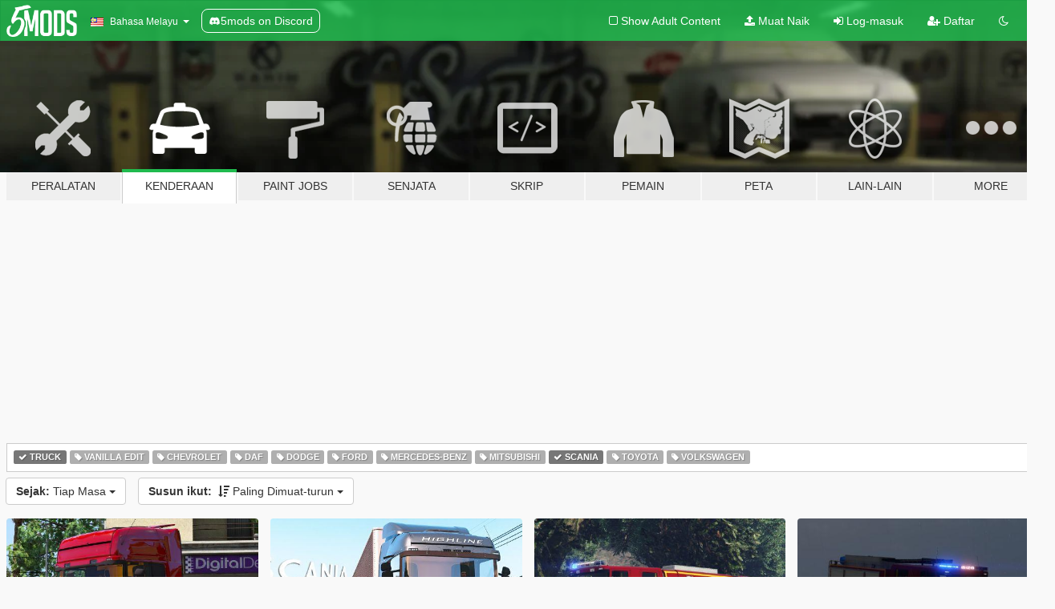

--- FILE ---
content_type: text/html; charset=utf-8
request_url: https://ms.gta5-mods.com/vehicles/tags/truck+scania/most-downloaded
body_size: 7420
content:

<!DOCTYPE html>
<html lang="ms" dir="ltr">
<head>
	<title>
		Mod Kenderaan GTA 5 - Truck - Scania - GTA5-Mods.com
	</title>

		<script
		  async
		  src="https://hb.vntsm.com/v4/live/vms/sites/gta5-mods.com/index.js"
        ></script>

        <script>
          self.__VM = self.__VM || [];
          self.__VM.push(function (admanager, scope) {
            scope.Config.buildPlacement((configBuilder) => {
              configBuilder.add("billboard");
              configBuilder.addDefaultOrUnique("mobile_mpu").setBreakPoint("mobile")
            }).display("top-ad");

            scope.Config.buildPlacement((configBuilder) => {
              configBuilder.add("leaderboard");
              configBuilder.addDefaultOrUnique("mobile_mpu").setBreakPoint("mobile")
            }).display("central-ad");

            scope.Config.buildPlacement((configBuilder) => {
              configBuilder.add("mpu");
              configBuilder.addDefaultOrUnique("mobile_mpu").setBreakPoint("mobile")
            }).display("side-ad");

            scope.Config.buildPlacement((configBuilder) => {
              configBuilder.add("leaderboard");
              configBuilder.addDefaultOrUnique("mpu").setBreakPoint({ mediaQuery: "max-width:1200px" })
            }).display("central-ad-2");

            scope.Config.buildPlacement((configBuilder) => {
              configBuilder.add("leaderboard");
              configBuilder.addDefaultOrUnique("mobile_mpu").setBreakPoint("mobile")
            }).display("bottom-ad");

            scope.Config.buildPlacement((configBuilder) => {
              configBuilder.add("desktop_takeover");
              configBuilder.addDefaultOrUnique("mobile_takeover").setBreakPoint("mobile")
            }).display("takeover-ad");

            scope.Config.get('mpu').display('download-ad-1');
          });
        </script>

	<meta charset="utf-8">
	<meta name="viewport" content="width=320, initial-scale=1.0, maximum-scale=1.0">
	<meta http-equiv="X-UA-Compatible" content="IE=edge">
	<meta name="msapplication-config" content="none">
	<meta name="theme-color" content="#20ba4e">
	<meta name="msapplication-navbutton-color" content="#20ba4e">
	<meta name="apple-mobile-web-app-capable" content="yes">
	<meta name="apple-mobile-web-app-status-bar-style" content="#20ba4e">
	<meta name="csrf-param" content="authenticity_token" />
<meta name="csrf-token" content="dcnYzancnF4mrZXRALw8t6IV03LIm/yoLNqJUvUsBuCXijy9fA3jCdSDsxSLu4N1RvL5wbwj8JeNtBwlAngqlQ==" />
	

	<link rel="shortcut icon" type="image/x-icon" href="https://images.gta5-mods.com/icons/favicon.png">
	<link rel="stylesheet" media="screen" href="/assets/application-7e510725ebc5c55e88a9fd87c027a2aa9e20126744fbac89762e0fd54819c399.css" />
	    <link rel="alternate" hreflang="id" href="https://id.gta5-mods.com/vehicles/tags/truck+scania/most-downloaded">
    <link rel="alternate" hreflang="ms" href="https://ms.gta5-mods.com/vehicles/tags/truck+scania/most-downloaded">
    <link rel="alternate" hreflang="bg" href="https://bg.gta5-mods.com/vehicles/tags/truck+scania/most-downloaded">
    <link rel="alternate" hreflang="ca" href="https://ca.gta5-mods.com/vehicles/tags/truck+scania/most-downloaded">
    <link rel="alternate" hreflang="cs" href="https://cs.gta5-mods.com/vehicles/tags/truck+scania/most-downloaded">
    <link rel="alternate" hreflang="da" href="https://da.gta5-mods.com/vehicles/tags/truck+scania/most-downloaded">
    <link rel="alternate" hreflang="de" href="https://de.gta5-mods.com/vehicles/tags/truck+scania/most-downloaded">
    <link rel="alternate" hreflang="el" href="https://el.gta5-mods.com/vehicles/tags/truck+scania/most-downloaded">
    <link rel="alternate" hreflang="en" href="https://www.gta5-mods.com/vehicles/tags/truck+scania/most-downloaded">
    <link rel="alternate" hreflang="es" href="https://es.gta5-mods.com/vehicles/tags/truck+scania/most-downloaded">
    <link rel="alternate" hreflang="fr" href="https://fr.gta5-mods.com/vehicles/tags/truck+scania/most-downloaded">
    <link rel="alternate" hreflang="gl" href="https://gl.gta5-mods.com/vehicles/tags/truck+scania/most-downloaded">
    <link rel="alternate" hreflang="ko" href="https://ko.gta5-mods.com/vehicles/tags/truck+scania/most-downloaded">
    <link rel="alternate" hreflang="hi" href="https://hi.gta5-mods.com/vehicles/tags/truck+scania/most-downloaded">
    <link rel="alternate" hreflang="it" href="https://it.gta5-mods.com/vehicles/tags/truck+scania/most-downloaded">
    <link rel="alternate" hreflang="hu" href="https://hu.gta5-mods.com/vehicles/tags/truck+scania/most-downloaded">
    <link rel="alternate" hreflang="mk" href="https://mk.gta5-mods.com/vehicles/tags/truck+scania/most-downloaded">
    <link rel="alternate" hreflang="nl" href="https://nl.gta5-mods.com/vehicles/tags/truck+scania/most-downloaded">
    <link rel="alternate" hreflang="nb" href="https://no.gta5-mods.com/vehicles/tags/truck+scania/most-downloaded">
    <link rel="alternate" hreflang="pl" href="https://pl.gta5-mods.com/vehicles/tags/truck+scania/most-downloaded">
    <link rel="alternate" hreflang="pt-BR" href="https://pt.gta5-mods.com/vehicles/tags/truck+scania/most-downloaded">
    <link rel="alternate" hreflang="ro" href="https://ro.gta5-mods.com/vehicles/tags/truck+scania/most-downloaded">
    <link rel="alternate" hreflang="ru" href="https://ru.gta5-mods.com/vehicles/tags/truck+scania/most-downloaded">
    <link rel="alternate" hreflang="sl" href="https://sl.gta5-mods.com/vehicles/tags/truck+scania/most-downloaded">
    <link rel="alternate" hreflang="fi" href="https://fi.gta5-mods.com/vehicles/tags/truck+scania/most-downloaded">
    <link rel="alternate" hreflang="sv" href="https://sv.gta5-mods.com/vehicles/tags/truck+scania/most-downloaded">
    <link rel="alternate" hreflang="vi" href="https://vi.gta5-mods.com/vehicles/tags/truck+scania/most-downloaded">
    <link rel="alternate" hreflang="tr" href="https://tr.gta5-mods.com/vehicles/tags/truck+scania/most-downloaded">
    <link rel="alternate" hreflang="uk" href="https://uk.gta5-mods.com/vehicles/tags/truck+scania/most-downloaded">
    <link rel="alternate" hreflang="zh-CN" href="https://zh.gta5-mods.com/vehicles/tags/truck+scania/most-downloaded">

  <script src="/javascripts/ads.js"></script>

		<!-- Nexus Google Tag Manager -->
		<script nonce="true">
//<![CDATA[
				window.dataLayer = window.dataLayer || [];

						window.dataLayer.push({
								login_status: 'Guest',
								user_id: undefined,
								gta5mods_id: undefined,
						});

//]]>
</script>
		<script nonce="true">
//<![CDATA[
				(function(w,d,s,l,i){w[l]=w[l]||[];w[l].push({'gtm.start':
				new Date().getTime(),event:'gtm.js'});var f=d.getElementsByTagName(s)[0],
				j=d.createElement(s),dl=l!='dataLayer'?'&l='+l:'';j.async=true;j.src=
				'https://www.googletagmanager.com/gtm.js?id='+i+dl;f.parentNode.insertBefore(j,f);
				})(window,document,'script','dataLayer','GTM-KCVF2WQ');

//]]>
</script>		<!-- End Nexus Google Tag Manager -->
</head>
<body class="category category-vehicles ms">
	<!-- Google Tag Manager (noscript) -->
	<noscript><iframe src="https://www.googletagmanager.com/ns.html?id=GTM-KCVF2WQ"
										height="0" width="0" style="display:none;visibility:hidden"></iframe></noscript>
	<!-- End Google Tag Manager (noscript) -->

<div id="page-cover"></div>
<div id="page-loading">
	<span class="graphic"></span>
	<span class="message">Menunggu...</span>
</div>

<div id="page-cover"></div>

<nav id="main-nav" class="navbar navbar-default">
  <div class="container">
    <div class="navbar-header">
      <a class="navbar-brand" href="/"></a>

      <ul class="nav navbar-nav">
        <li id="language-dropdown" class="dropdown">
          <a href="#language" class="dropdown-toggle" data-toggle="dropdown">
            <span class="famfamfam-flag-my icon"></span>&nbsp;
            <span class="language-name">Bahasa Melayu</span>
            <span class="caret"></span>
          </a>

          <ul class="dropdown-menu dropdown-menu-with-footer">
                <li>
                  <a href="https://id.gta5-mods.com/vehicles/tags/truck+scania/most-downloaded">
                    <span class="famfamfam-flag-id"></span>
                    <span class="language-name">Bahasa Indonesia</span>
                  </a>
                </li>
                <li>
                  <a href="https://ms.gta5-mods.com/vehicles/tags/truck+scania/most-downloaded">
                    <span class="famfamfam-flag-my"></span>
                    <span class="language-name">Bahasa Melayu</span>
                  </a>
                </li>
                <li>
                  <a href="https://bg.gta5-mods.com/vehicles/tags/truck+scania/most-downloaded">
                    <span class="famfamfam-flag-bg"></span>
                    <span class="language-name">Български</span>
                  </a>
                </li>
                <li>
                  <a href="https://ca.gta5-mods.com/vehicles/tags/truck+scania/most-downloaded">
                    <span class="famfamfam-flag-catalonia"></span>
                    <span class="language-name">Català</span>
                  </a>
                </li>
                <li>
                  <a href="https://cs.gta5-mods.com/vehicles/tags/truck+scania/most-downloaded">
                    <span class="famfamfam-flag-cz"></span>
                    <span class="language-name">Čeština</span>
                  </a>
                </li>
                <li>
                  <a href="https://da.gta5-mods.com/vehicles/tags/truck+scania/most-downloaded">
                    <span class="famfamfam-flag-dk"></span>
                    <span class="language-name">Dansk</span>
                  </a>
                </li>
                <li>
                  <a href="https://de.gta5-mods.com/vehicles/tags/truck+scania/most-downloaded">
                    <span class="famfamfam-flag-de"></span>
                    <span class="language-name">Deutsch</span>
                  </a>
                </li>
                <li>
                  <a href="https://el.gta5-mods.com/vehicles/tags/truck+scania/most-downloaded">
                    <span class="famfamfam-flag-gr"></span>
                    <span class="language-name">Ελληνικά</span>
                  </a>
                </li>
                <li>
                  <a href="https://www.gta5-mods.com/vehicles/tags/truck+scania/most-downloaded">
                    <span class="famfamfam-flag-gb"></span>
                    <span class="language-name">English</span>
                  </a>
                </li>
                <li>
                  <a href="https://es.gta5-mods.com/vehicles/tags/truck+scania/most-downloaded">
                    <span class="famfamfam-flag-es"></span>
                    <span class="language-name">Español</span>
                  </a>
                </li>
                <li>
                  <a href="https://fr.gta5-mods.com/vehicles/tags/truck+scania/most-downloaded">
                    <span class="famfamfam-flag-fr"></span>
                    <span class="language-name">Français</span>
                  </a>
                </li>
                <li>
                  <a href="https://gl.gta5-mods.com/vehicles/tags/truck+scania/most-downloaded">
                    <span class="famfamfam-flag-es-gl"></span>
                    <span class="language-name">Galego</span>
                  </a>
                </li>
                <li>
                  <a href="https://ko.gta5-mods.com/vehicles/tags/truck+scania/most-downloaded">
                    <span class="famfamfam-flag-kr"></span>
                    <span class="language-name">한국어</span>
                  </a>
                </li>
                <li>
                  <a href="https://hi.gta5-mods.com/vehicles/tags/truck+scania/most-downloaded">
                    <span class="famfamfam-flag-in"></span>
                    <span class="language-name">हिन्दी</span>
                  </a>
                </li>
                <li>
                  <a href="https://it.gta5-mods.com/vehicles/tags/truck+scania/most-downloaded">
                    <span class="famfamfam-flag-it"></span>
                    <span class="language-name">Italiano</span>
                  </a>
                </li>
                <li>
                  <a href="https://hu.gta5-mods.com/vehicles/tags/truck+scania/most-downloaded">
                    <span class="famfamfam-flag-hu"></span>
                    <span class="language-name">Magyar</span>
                  </a>
                </li>
                <li>
                  <a href="https://mk.gta5-mods.com/vehicles/tags/truck+scania/most-downloaded">
                    <span class="famfamfam-flag-mk"></span>
                    <span class="language-name">Македонски</span>
                  </a>
                </li>
                <li>
                  <a href="https://nl.gta5-mods.com/vehicles/tags/truck+scania/most-downloaded">
                    <span class="famfamfam-flag-nl"></span>
                    <span class="language-name">Nederlands</span>
                  </a>
                </li>
                <li>
                  <a href="https://no.gta5-mods.com/vehicles/tags/truck+scania/most-downloaded">
                    <span class="famfamfam-flag-no"></span>
                    <span class="language-name">Norsk</span>
                  </a>
                </li>
                <li>
                  <a href="https://pl.gta5-mods.com/vehicles/tags/truck+scania/most-downloaded">
                    <span class="famfamfam-flag-pl"></span>
                    <span class="language-name">Polski</span>
                  </a>
                </li>
                <li>
                  <a href="https://pt.gta5-mods.com/vehicles/tags/truck+scania/most-downloaded">
                    <span class="famfamfam-flag-br"></span>
                    <span class="language-name">Português do Brasil</span>
                  </a>
                </li>
                <li>
                  <a href="https://ro.gta5-mods.com/vehicles/tags/truck+scania/most-downloaded">
                    <span class="famfamfam-flag-ro"></span>
                    <span class="language-name">Română</span>
                  </a>
                </li>
                <li>
                  <a href="https://ru.gta5-mods.com/vehicles/tags/truck+scania/most-downloaded">
                    <span class="famfamfam-flag-ru"></span>
                    <span class="language-name">Русский</span>
                  </a>
                </li>
                <li>
                  <a href="https://sl.gta5-mods.com/vehicles/tags/truck+scania/most-downloaded">
                    <span class="famfamfam-flag-si"></span>
                    <span class="language-name">Slovenščina</span>
                  </a>
                </li>
                <li>
                  <a href="https://fi.gta5-mods.com/vehicles/tags/truck+scania/most-downloaded">
                    <span class="famfamfam-flag-fi"></span>
                    <span class="language-name">Suomi</span>
                  </a>
                </li>
                <li>
                  <a href="https://sv.gta5-mods.com/vehicles/tags/truck+scania/most-downloaded">
                    <span class="famfamfam-flag-se"></span>
                    <span class="language-name">Svenska</span>
                  </a>
                </li>
                <li>
                  <a href="https://vi.gta5-mods.com/vehicles/tags/truck+scania/most-downloaded">
                    <span class="famfamfam-flag-vn"></span>
                    <span class="language-name">Tiếng Việt</span>
                  </a>
                </li>
                <li>
                  <a href="https://tr.gta5-mods.com/vehicles/tags/truck+scania/most-downloaded">
                    <span class="famfamfam-flag-tr"></span>
                    <span class="language-name">Türkçe</span>
                  </a>
                </li>
                <li>
                  <a href="https://uk.gta5-mods.com/vehicles/tags/truck+scania/most-downloaded">
                    <span class="famfamfam-flag-ua"></span>
                    <span class="language-name">Українська</span>
                  </a>
                </li>
                <li>
                  <a href="https://zh.gta5-mods.com/vehicles/tags/truck+scania/most-downloaded">
                    <span class="famfamfam-flag-cn"></span>
                    <span class="language-name">中文</span>
                  </a>
                </li>
          </ul>
        </li>
        <li class="discord-link">
          <a href="https://discord.gg/2PR7aMzD4U" target="_blank" rel="noreferrer">
            <img src="https://images.gta5-mods.com/site/discord-header.svg" height="15px" alt="">
            <span>5mods on Discord</span>
          </a>
        </li>
      </ul>
    </div>

    <ul class="nav navbar-nav navbar-right">
        <li>
          <a href="/adult_filter" title="Light mode">
              <span class="fa fa-square-o"></span>
            <span>Show Adult <span class="adult-filter__content-text">Content</span></span>
          </a>
        </li>
      <li class="hidden-xs">
        <a href="/upload">
          <span class="icon fa fa-upload"></span>
          Muat Naik
        </a>
      </li>

        <li>
          <a href="/login?r=/vehicles/tags/truck+scania/most-downloaded">
            <span class="icon fa fa-sign-in"></span>
            <span class="login-text">Log-masuk</span>
          </a>
        </li>

        <li class="hidden-xs">
          <a href="/register?r=/vehicles/tags/truck+scania/most-downloaded">
            <span class="icon fa fa-user-plus"></span>
            Daftar
          </a>
        </li>

        <li>
            <a href="/dark_mode" title="Dark mode">
              <span class="fa fa-moon-o"></span>
            </a>
        </li>

      <li id="search-dropdown">
        <a href="#search" class="dropdown-toggle" data-toggle="dropdown">
          <span class="fa fa-search"></span>
        </a>

        <div class="dropdown-menu">
          <div class="form-inline">
            <div class="form-group">
              <div class="input-group">
                <div class="input-group-addon"><span  class="fa fa-search"></span></div>
                <input type="text" class="form-control" placeholder="Carian di GTA 5 mods...">
              </div>
            </div>
            <button type="submit" class="btn btn-primary">
              Carian
            </button>
          </div>
        </div>
      </li>
    </ul>
  </div>
</nav>

<div id="banner" class="vehicles">
  <div class="container hidden-xs">
    <div id="intro">
      <h1 class="styled">Selamat datang ke GTA5-Mods.com</h1>
      <p>Select one of the following categories to start browsing the latest GTA 5 PC mods:</p>
    </div>
  </div>

  <div class="container">
    <ul id="navigation" class="clearfix ms">
        <li class="tools ">
          <a href="/tools">
            <span class="icon-category"></span>
            <span class="label-border"></span>
            <span class="label-category ">
              <span>Peralatan</span>
            </span>
          </a>
        </li>
        <li class="vehicles active">
          <a href="/vehicles">
            <span class="icon-category"></span>
            <span class="label-border"></span>
            <span class="label-category ">
              <span>Kenderaan</span>
            </span>
          </a>
        </li>
        <li class="paintjobs ">
          <a href="/paintjobs">
            <span class="icon-category"></span>
            <span class="label-border"></span>
            <span class="label-category ">
              <span>Paint Jobs</span>
            </span>
          </a>
        </li>
        <li class="weapons ">
          <a href="/weapons">
            <span class="icon-category"></span>
            <span class="label-border"></span>
            <span class="label-category ">
              <span>Senjata</span>
            </span>
          </a>
        </li>
        <li class="scripts ">
          <a href="/scripts">
            <span class="icon-category"></span>
            <span class="label-border"></span>
            <span class="label-category ">
              <span>Skrip</span>
            </span>
          </a>
        </li>
        <li class="player ">
          <a href="/player">
            <span class="icon-category"></span>
            <span class="label-border"></span>
            <span class="label-category ">
              <span>Pemain</span>
            </span>
          </a>
        </li>
        <li class="maps ">
          <a href="/maps">
            <span class="icon-category"></span>
            <span class="label-border"></span>
            <span class="label-category ">
              <span>Peta</span>
            </span>
          </a>
        </li>
        <li class="misc ">
          <a href="/misc">
            <span class="icon-category"></span>
            <span class="label-border"></span>
            <span class="label-category ">
              <span>Lain-Lain</span>
            </span>
          </a>
        </li>
      <li id="more-dropdown" class="more dropdown">
        <a href="#more" class="dropdown-toggle" data-toggle="dropdown">
          <span class="icon-category"></span>
          <span class="label-border"></span>
          <span class="label-category ">
            <span>More</span>
          </span>
        </a>

        <ul class="dropdown-menu pull-right">
          <li>
            <a href="http://www.gta5cheats.com" target="_blank">
              <span class="fa fa-external-link"></span>
              GTA 5 Cheats
            </a>
          </li>
        </ul>
      </li>
    </ul>
  </div>
</div>

<div id="content">
  
<div id="category" data-category-id="2" class="container">
    <div id="top-ad" class="ad-container"></div>

    <div id="tag-list">
          <div>
            <a href="/vehicles/most-downloaded" class="active">
              <span class="label label-default">
                  <span class="fa fa-check"></span>
                Truck
              </span>
            </a>
          </div>
          <div>
            <a href="/vehicles/tags/truck+vanilla-edit/most-downloaded" class="">
              <span class="label label-default">
                  <span class="fa fa-tag"></span>
                Vanilla Edit
              </span>
            </a>
          </div>
          <div>
            <a href="/vehicles/tags/truck+chevrolet/most-downloaded" class="">
              <span class="label label-default">
                  <span class="fa fa-tag"></span>
                Chevrolet
              </span>
            </a>
          </div>
          <div>
            <a href="/vehicles/tags/truck+daf/most-downloaded" class="">
              <span class="label label-default">
                  <span class="fa fa-tag"></span>
                Daf
              </span>
            </a>
          </div>
          <div>
            <a href="/vehicles/tags/truck+dodge/most-downloaded" class="">
              <span class="label label-default">
                  <span class="fa fa-tag"></span>
                Dodge
              </span>
            </a>
          </div>
          <div>
            <a href="/vehicles/tags/truck+ford/most-downloaded" class="">
              <span class="label label-default">
                  <span class="fa fa-tag"></span>
                Ford
              </span>
            </a>
          </div>
          <div>
            <a href="/vehicles/tags/truck+mercedes-benz/most-downloaded" class="">
              <span class="label label-default">
                  <span class="fa fa-tag"></span>
                Mercedes-Benz
              </span>
            </a>
          </div>
          <div>
            <a href="/vehicles/tags/truck+mitsubishi/most-downloaded" class="">
              <span class="label label-default">
                  <span class="fa fa-tag"></span>
                Mitsubishi
              </span>
            </a>
          </div>
          <div>
            <a href="/vehicles/tags/truck/most-downloaded" class="active">
              <span class="label label-default">
                  <span class="fa fa-check"></span>
                Scania
              </span>
            </a>
          </div>
          <div>
            <a href="/vehicles/tags/truck+toyota/most-downloaded" class="">
              <span class="label label-default">
                  <span class="fa fa-tag"></span>
                Toyota
              </span>
            </a>
          </div>
          <div>
            <a href="/vehicles/tags/truck+volkswagen/most-downloaded" class="">
              <span class="label label-default">
                  <span class="fa fa-tag"></span>
                Volkswagen
              </span>
            </a>
          </div>
    </div>

  <div class="category-sort clearfix">

    <div class="dropdown">
      <button class="btn btn-default" data-toggle="dropdown">
        <strong>Sejak:</strong>
        Tiap Masa
        <span class="caret"></span>
      </button>
      <ul class="dropdown-menu">
            <li>
              <a href="/vehicles/tags/truck+scania/most-downloaded/day">
                Kelmarin
              </a>
            </li>
            <li>
              <a href="/vehicles/tags/truck+scania/most-downloaded/week">
                Minggu Lepas
              </a>
            </li>
            <li>
              <a href="/vehicles/tags/truck+scania/most-downloaded/month">
                Bulan Lepas
              </a>
            </li>
            <li>
              <a href="/vehicles/tags/truck+scania/most-downloaded">
                Tiap Masa
              </a>
            </li>
      </ul>
    </div>

    <div class="dropdown">
      <button class="btn btn-default" data-toggle="dropdown">
        <strong>Susun ikut:</strong>&nbsp;

            <span class="fa fa-sort-amount-desc"></span>
            Paling Dimuat-turun

        <span class="caret"></span>
      </button>
      <ul class="dropdown-menu">
        <li>
          <a href="/vehicles/tags/truck+scania">
            <span class="fa fa-clock-o"></span>&nbsp;
            Versi Terbaru
          </a>
        </li>
        <li>
          <a href="/vehicles/tags/truck+scania/latest-uploads">
            <span class="fa fa-upload"></span>&nbsp;
            Muatnaik Terbaru
          </a>
        </li>
        <li>
          <a href="/vehicles/tags/truck+scania/most-liked">
            <span class="fa fa-thumbs-o-up"></span>&nbsp;
            Paling Disukai
          </a>
        </li>
        <li>
          <a href="/vehicles/tags/truck+scania/most-downloaded">
            <span class="fa fa-sort-amount-desc"></span>&nbsp;
            Paling Dimuat-turun
          </a>
        </li>
          <li>
            <a href="/vehicles/tags/truck+scania/highest-rated">
              <span class="fa fa-star-o"></span>&nbsp;
              Nalai Undian Tertinggi
            </a>
          </li>
      </ul>
    </div>
  </div>

  <div class="file-list">
        
    <div class="row">

      <div class="col-xs-12 col-sm-6 col-lg-3">
        
<div class="file-list-obj">
  <a href="/vehicles/scania-r730-streamline-4x2" title="Scania R730 Streamline 4x2" class="preview empty">

    <img title="Scania R730 Streamline 4x2" class="img-responsive" alt="Scania R730 Streamline 4x2" src="https://img.gta5-mods.com/q75-w500-h333-cfill/images/scania-r730-streamline-4x2/476a73-22528347234_f13be7cbdc_o.jpg" />

      <ul class="categories">
            <li>Truck</li>
            <li>Scania</li>
      </ul>

      <div class="stats">
        <div>
            <span title="4.9 star rating">
              <span class="fa fa-star"></span> 4.9
            </span>
        </div>
        <div>
          <span title="96,002 Muat Turun">
            <span class="fa fa-download"></span> 96,002
          </span>
          <span class="stats-likes" title="610 Suka">
            <span class="fa fa-thumbs-up"></span> 610
          </span>
        </div>
      </div>

  </a>
  <div class="details">
    <div class="top">
      <div class="name">
        <a href="/vehicles/scania-r730-streamline-4x2" title="Scania R730 Streamline 4x2">
          <span dir="ltr">Scania R730 Streamline 4x2</span>
        </a>
      </div>
    </div>
    <div class="bottom">
      <span class="bottom-by">By</span> <a href="/users/zQrba" title="zQrba">zQrba</a>
    </div>
  </div>
</div>
      </div>



      <div class="col-xs-12 col-sm-6 col-lg-3">
        
<div class="file-list-obj">
  <a href="/vehicles/scania-r440" title="Scania R440" class="preview empty">

    <img title="Scania R440" class="img-responsive" alt="Scania R440" src="https://img.gta5-mods.com/q75-w500-h333-cfill/images/scania-r440/d1d42a-12.jpg" />

      <ul class="categories">
            <li>Truck</li>
            <li>Scania</li>
            <li>Featured</li>
      </ul>

      <div class="stats">
        <div>
            <span title="4.78 star rating">
              <span class="fa fa-star"></span> 4.78
            </span>
        </div>
        <div>
          <span title="70,015 Muat Turun">
            <span class="fa fa-download"></span> 70,015
          </span>
          <span class="stats-likes" title="385 Suka">
            <span class="fa fa-thumbs-up"></span> 385
          </span>
        </div>
      </div>

  </a>
  <div class="details">
    <div class="top">
      <div class="name">
        <a href="/vehicles/scania-r440" title="Scania R440">
          <span dir="ltr">Scania R440</span>
        </a>
      </div>
    </div>
    <div class="bottom">
      <span class="bottom-by">By</span> <a href="/users/Motors%20Garage" title="Motors Garage">Motors Garage</a>
    </div>
  </div>
</div>
      </div>



      <div class="col-xs-12 col-sm-6 col-lg-3">
        
<div class="file-list-obj">
  <a href="/vehicles/scania-p450-firetruck" title="Scania P450 Firetruck" class="preview empty">

    <img title="Scania P450 Firetruck" class="img-responsive" alt="Scania P450 Firetruck" src="https://img.gta5-mods.com/q75-w500-h333-cfill/images/scania-p450-firetruck/3aba60-GTA5 2016-08-25 19-37-39-52.jpg" />

      <ul class="categories">
            <li>Truck</li>
            <li>Firetruck</li>
            <li>Scania</li>
            <li>Emergency</li>
      </ul>

      <div class="stats">
        <div>
            <span title="4.0 star rating">
              <span class="fa fa-star"></span> 4.0
            </span>
        </div>
        <div>
          <span title="24,022 Muat Turun">
            <span class="fa fa-download"></span> 24,022
          </span>
          <span class="stats-likes" title="117 Suka">
            <span class="fa fa-thumbs-up"></span> 117
          </span>
        </div>
      </div>

  </a>
  <div class="details">
    <div class="top">
      <div class="name">
        <a href="/vehicles/scania-p450-firetruck" title="Scania P450 Firetruck">
          <span dir="ltr">Scania P450 Firetruck</span>
        </a>
      </div>
    </div>
    <div class="bottom">
      <span class="bottom-by">By</span> <a href="/users/Ungreez" title="Ungreez">Ungreez</a>
    </div>
  </div>
</div>
      </div>



      <div class="col-xs-12 col-sm-6 col-lg-3">
        
<div class="file-list-obj">
  <a href="/vehicles/scania-p360-firetruck" title="Scania P360 Firetruck" class="preview empty">

    <img title="Scania P360 Firetruck" class="img-responsive" alt="Scania P360 Firetruck" src="https://img.gta5-mods.com/q75-w500-h333-cfill/images/scania-p360-firetruck/18d48b-14.jpg" />

      <ul class="categories">
            <li>Truck</li>
            <li>Firetruck</li>
            <li>Scania</li>
            <li>Emergency</li>
      </ul>

      <div class="stats">
        <div>
            <span title="4.89 star rating">
              <span class="fa fa-star"></span> 4.89
            </span>
        </div>
        <div>
          <span title="21,996 Muat Turun">
            <span class="fa fa-download"></span> 21,996
          </span>
          <span class="stats-likes" title="99 Suka">
            <span class="fa fa-thumbs-up"></span> 99
          </span>
        </div>
      </div>

  </a>
  <div class="details">
    <div class="top">
      <div class="name">
        <a href="/vehicles/scania-p360-firetruck" title="Scania P360 Firetruck">
          <span dir="ltr">Scania P360 Firetruck</span>
        </a>
      </div>
    </div>
    <div class="bottom">
      <span class="bottom-by">By</span> <a href="/users/Ungreez" title="Ungreez">Ungreez</a>
    </div>
  </div>
</div>
      </div>



      <div class="col-xs-12 col-sm-6 col-lg-3">
        
<div class="file-list-obj">
  <a href="/vehicles/scania-730s-new-gen-ncc" title="Construction truck - Scania S730 [ELS | Replace / FiveM]" class="preview empty">

    <img title="Construction truck - Scania S730 [ELS | Replace / FiveM]" class="img-responsive" alt="Construction truck - Scania S730 [ELS | Replace / FiveM]" src="https://img.gta5-mods.com/q75-w500-h333-cfill/images/scania-730s-new-gen-ncc/ae937b-3sc.png" />

      <ul class="categories">
            <li>Truck</li>
            <li>Emergency</li>
            <li>Scania</li>
      </ul>

      <div class="stats">
        <div>
            <span title="3.9 star rating">
              <span class="fa fa-star"></span> 3.9
            </span>
        </div>
        <div>
          <span title="11,953 Muat Turun">
            <span class="fa fa-download"></span> 11,953
          </span>
          <span class="stats-likes" title="62 Suka">
            <span class="fa fa-thumbs-up"></span> 62
          </span>
        </div>
      </div>

  </a>
  <div class="details">
    <div class="top">
      <div class="name">
        <a href="/vehicles/scania-730s-new-gen-ncc" title="Construction truck - Scania S730 [ELS | Replace / FiveM]">
          <span dir="ltr">Construction truck - Scania S730 [ELS | Replace / FiveM]</span>
        </a>
      </div>
        <div class="version" dir="ltr" title="1.0">1.0</div>
    </div>
    <div class="bottom">
      <span class="bottom-by">By</span> <a href="/users/BooModding" title="BooModding">BooModding</a>
    </div>
  </div>
</div>
      </div>



      <div class="col-xs-12 col-sm-6 col-lg-3">
        
<div class="file-list-obj">
  <a href="/vehicles/zqrba-add-on-car-pack-2-oiv" title="zQrba Add-On Car Pack (4) [OIV]" class="preview empty">

    <img title="zQrba Add-On Car Pack (4) [OIV]" class="img-responsive" alt="zQrba Add-On Car Pack (4) [OIV]" src="https://img.gta5-mods.com/q75-w500-h333-cfill/images/zqrba-add-on-car-pack-2-oiv/f6c289-GTA5 2016-06-04 11-14-33.jpg" />

      <ul class="categories">
            <li>Car</li>
            <li>Add-On</li>
            <li>Peugeot</li>
            <li>Subaru</li>
            <li>Scania</li>
            <li>Maserati</li>
            <li>Truck</li>
            <li>Hatchback</li>
            <li>Add-On Pack</li>
      </ul>

      <div class="stats">
        <div>
            <span title="5.0 star rating">
              <span class="fa fa-star"></span> 5.0
            </span>
        </div>
        <div>
          <span title="9,775 Muat Turun">
            <span class="fa fa-download"></span> 9,775
          </span>
          <span class="stats-likes" title="73 Suka">
            <span class="fa fa-thumbs-up"></span> 73
          </span>
        </div>
      </div>

  </a>
  <div class="details">
    <div class="top">
      <div class="name">
        <a href="/vehicles/zqrba-add-on-car-pack-2-oiv" title="zQrba Add-On Car Pack (4) [OIV]">
          <span dir="ltr">zQrba Add-On Car Pack (4) [OIV]</span>
        </a>
      </div>
        <div class="version" dir="ltr" title="1.1">1.1</div>
    </div>
    <div class="bottom">
      <span class="bottom-by">By</span> <a href="/users/leone9595" title="leone9595">leone9595</a>
    </div>
  </div>
</div>
      </div>



      <div class="col-xs-12 col-sm-6 col-lg-3">
        
<div class="file-list-obj">
  <a href="/vehicles/gta-v-scania-113h" title="Scania 113H" class="preview empty">

    <img title="Scania 113H" class="img-responsive" alt="Scania 113H" src="https://img.gta5-mods.com/q75-w500-h333-cfill/images/gta-v-scania-113h/59a159-GTA5 2016-12-18 18-09-30-69.jpg" />

      <ul class="categories">
            <li>Truck</li>
            <li>Scania</li>
      </ul>

      <div class="stats">
        <div>
            <span title="5.0 star rating">
              <span class="fa fa-star"></span> 5.0
            </span>
        </div>
        <div>
          <span title="9,704 Muat Turun">
            <span class="fa fa-download"></span> 9,704
          </span>
          <span class="stats-likes" title="63 Suka">
            <span class="fa fa-thumbs-up"></span> 63
          </span>
        </div>
      </div>

  </a>
  <div class="details">
    <div class="top">
      <div class="name">
        <a href="/vehicles/gta-v-scania-113h" title="Scania 113H">
          <span dir="ltr">Scania 113H</span>
        </a>
      </div>
    </div>
    <div class="bottom">
      <span class="bottom-by">By</span> <a href="/users/carlos%20mariano" title="carlos mariano">carlos mariano</a>
    </div>
  </div>
</div>
      </div>



      <div class="col-xs-12 col-sm-6 col-lg-3">
        
<div class="file-list-obj">
  <a href="/vehicles/optimus-prime-western-star-truck" title="Optimus Prime Western Star Truck" class="preview empty">

    <img title="Optimus Prime Western Star Truck" class="img-responsive" alt="Optimus Prime Western Star Truck" src="https://img.gta5-mods.com/q75-w500-h333-cfill/images/optimus-prime-western-star-truck/b8477a-IMG_20190111_012229.JPG" />

      <ul class="categories">
            <li>Add-On</li>
            <li>Truck</li>
            <li>Scania</li>
      </ul>

      <div class="stats">
        <div>
            <span title="5.0 star rating">
              <span class="fa fa-star"></span> 5.0
            </span>
        </div>
        <div>
          <span title="8,422 Muat Turun">
            <span class="fa fa-download"></span> 8,422
          </span>
          <span class="stats-likes" title="66 Suka">
            <span class="fa fa-thumbs-up"></span> 66
          </span>
        </div>
      </div>

  </a>
  <div class="details">
    <div class="top">
      <div class="name">
        <a href="/vehicles/optimus-prime-western-star-truck" title="Optimus Prime Western Star Truck">
          <span dir="ltr">Optimus Prime Western Star Truck</span>
        </a>
      </div>
        <div class="version" dir="ltr" title="1.2">1.2</div>
    </div>
    <div class="bottom">
      <span class="bottom-by">By</span> <a href="/users/indra47" title="indra47">indra47</a>
    </div>
  </div>
</div>
      </div>

    </div>
    <div id="central-ad" class="ad-container"></div>
    <div class="row">


      <div class="col-xs-12 col-sm-6 col-lg-3">
        
<div class="file-list-obj">
  <a href="/vehicles/scania-r580-recovery-truck-templated-els-replace" title="Scania R580 Recovery Truck [Templated⏐ELS⏐Replace]" class="preview empty">

    <img title="Scania R580 Recovery Truck [Templated⏐ELS⏐Replace]" class="img-responsive" alt="Scania R580 Recovery Truck [Templated⏐ELS⏐Replace]" src="https://img.gta5-mods.com/q75-w500-h333-cfill/images/scania-r580-recovery-truck-templated-els-replace/e3a1bb-GTA5 2018-04-05 15-02-05-85.png" />

      <ul class="categories">
            <li>Truck</li>
            <li>Emergency</li>
            <li>Els</li>
            <li>Scania</li>
      </ul>

      <div class="stats">
        <div>
        </div>
        <div>
          <span title="7,734 Muat Turun">
            <span class="fa fa-download"></span> 7,734
          </span>
          <span class="stats-likes" title="45 Suka">
            <span class="fa fa-thumbs-up"></span> 45
          </span>
        </div>
      </div>

  </a>
  <div class="details">
    <div class="top">
      <div class="name">
        <a href="/vehicles/scania-r580-recovery-truck-templated-els-replace" title="Scania R580 Recovery Truck [Templated⏐ELS⏐Replace]">
          <span dir="ltr">Scania R580 Recovery Truck [Templated⏐ELS⏐Replace]</span>
        </a>
      </div>
    </div>
    <div class="bottom">
      <span class="bottom-by">By</span> <a href="/users/BritishModding" title="BritishModding">BritishModding</a>
    </div>
  </div>
</div>
      </div>



      <div class="col-xs-12 col-sm-6 col-lg-3">
        
<div class="file-list-obj">
  <a href="/vehicles/portuguese-republican-national-guard-cavalry-regiment-scania-crewcab-addon-refletive" title="Portuguese Republican National Guard - Cavalry Regiment - Scania CrewCab [ AddOn / Refletive ]" class="preview empty">

    <img title="Portuguese Republican National Guard - Cavalry Regiment - Scania CrewCab [ AddOn / Refletive ]" class="img-responsive" alt="Portuguese Republican National Guard - Cavalry Regiment - Scania CrewCab [ AddOn / Refletive ]" src="https://img.gta5-mods.com/q75-w500-h333-cfill/images/portuguese-republican-national-guard-cavalry-regiment-scania-crewcab-addon-refletive/42a2fc-gnr_screwcab_share.jpg" />

      <ul class="categories">
            <li>Add-On</li>
            <li>Truck</li>
            <li>Emergency</li>
            <li>Scania</li>
      </ul>

      <div class="stats">
        <div>
            <span title="5.0 star rating">
              <span class="fa fa-star"></span> 5.0
            </span>
        </div>
        <div>
          <span title="5,077 Muat Turun">
            <span class="fa fa-download"></span> 5,077
          </span>
          <span class="stats-likes" title="43 Suka">
            <span class="fa fa-thumbs-up"></span> 43
          </span>
        </div>
      </div>

  </a>
  <div class="details">
    <div class="top">
      <div class="name">
        <a href="/vehicles/portuguese-republican-national-guard-cavalry-regiment-scania-crewcab-addon-refletive" title="Portuguese Republican National Guard - Cavalry Regiment - Scania CrewCab [ AddOn / Refletive ]">
          <span dir="ltr">Portuguese Republican National Guard - Cavalry Regiment - Scania CrewCab [ AddOn / Refletive ]</span>
        </a>
      </div>
        <div class="version" dir="ltr" title="1.0">1.0</div>
    </div>
    <div class="bottom">
      <span class="bottom-by">By</span> <a href="/users/carloxfranco" title="carloxfranco">carloxfranco</a>
    </div>
  </div>
</div>
      </div>


    </div>


          <div id="bottom-ad" class="ad-container"></div>

  </div>
</div>

</div>
<div id="footer">
  <div class="container">

    <div class="row">

      <div class="col-sm-4 col-md-4">

        <a href="/users/Slim Trashman" class="staff">Designed in Alderney</a><br/>
        <a href="/users/rappo" class="staff">Made in Los Santos</a>

      </div>

      <div class="col-sm-8 col-md-8 hidden-xs">

        <div class="col-md-4 hidden-sm hidden-xs">
          <ul>
            <li>
              <a href="/tools">Peralatan Mod GTA 5</a>
            </li>
            <li>
              <a href="/vehicles">Mod Kenderaan GTA 5</a>
            </li>
            <li>
              <a href="/paintjobs">GTA 5 Vehicle Paint Job Mods</a>
            </li>
            <li>
              <a href="/weapons">Mod Senjata GTA 5</a>
            </li>
            <li>
              <a href="/scripts">Mod Skrip GTA 5</a>
            </li>
            <li>
              <a href="/player">Mod Pemain GTA 5</a>
            </li>
            <li>
              <a href="/maps">Mod Peta GTA 5</a>
            </li>
            <li>
              <a href="/misc">Mod Lain-Lain GTA 5</a>
            </li>
          </ul>
        </div>

        <div class="col-sm-4 col-md-4 hidden-xs">
          <ul>
            <li>
              <a href="/all">Fail Terbaru</a>
            </li>
            <li>
              <a href="/all/tags/featured">Fail Yang Diketengahkan</a>
            </li>
            <li>
              <a href="/all/most-liked">Fail Paling Disukai</a>
            </li>
            <li>
              <a href="/all/most-downloaded">Fail Paling Dimuat-turun</a>
            </li>
            <li>
              <a href="/all/highest-rated">Fail Dinilai Tinggi</a>
            </li>
            <li>
              <a href="/leaderboard">Ketua GTA5-Mods.com</a>
            </li>
          </ul>
        </div>

        <div class="col-sm-4 col-md-4">
          <ul>
            <li>
              <a href="/contact">
                Hubungi
              </a>
            </li>
            <li>
              <a href="/privacy">
                Dasar Privasi
              </a>
            </li>
            <li>
              <a href="/terms">
                Terma-Terma Penggunaan
              </a>
            </li>
            <li>
              <a href="https://www.cognitoforms.com/NexusMods/_5ModsDMCAForm">
                DMCA
              </a>
            </li>
            <li>
              <a href="https://www.twitter.com/5mods" class="social" target="_blank" rel="noreferrer" title="5mods di Twitter">
                <span class="fa fa-twitter-square"></span>
                5mods di Twitter
              </a>
            </li>
            <li>
              <a href="https://www.facebook.com/5mods" class="social" target="_blank" rel="noreferrer" title="5mods di Facebook">
                <span class="fa fa-facebook-official"></span>
                5mods di Facebook
              </a>
            </li>
            <li>
              <a href="https://discord.gg/2PR7aMzD4U" class="social" target="_blank" rel="noreferrer" title="5mods on Discord">
                <img src="https://images.gta5-mods.com/site/discord-footer.svg#discord" height="15px" alt="">
                5mods on Discord
              </a>
            </li>
          </ul>
        </div>

      </div>

    </div>
  </div>
</div>

<script src="/assets/i18n-df0d92353b403d0e94d1a4f346ded6a37d72d69e9a14f2caa6d80e755877da17.js"></script>
<script src="/assets/translations-a23fafd59dbdbfa99c7d1d49b61f0ece1d1aff5b9b63d693ca14bfa61420d77c.js"></script>
<script type="text/javascript">
		I18n.defaultLocale = 'en';
		I18n.locale = 'ms';
		I18n.fallbacks = true;

		var GTA5M = {User: {authenticated: false}};
</script>
<script src="/assets/application-d3801923323270dc3fae1f7909466e8a12eaf0dc3b846aa57c43fa1873fe9d56.js"></script>


<!-- Quantcast Tag -->
<script type="text/javascript">
		var _qevents = _qevents || [];
		(function () {
				var elem = document.createElement('script');
				elem.src = (document.location.protocol == "https:" ? "https://secure" : "http://edge") + ".quantserve.com/quant.js";
				elem.async = true;
				elem.type = "text/javascript";
				var scpt = document.getElementsByTagName('script')[0];
				scpt.parentNode.insertBefore(elem, scpt);
		})();
		_qevents.push({
				qacct: "p-bcgV-fdjlWlQo"
		});
</script>
<noscript>
	<div style="display:none;">
		<img src="//pixel.quantserve.com/pixel/p-bcgV-fdjlWlQo.gif" border="0" height="1" width="1" alt="Quantcast"/>
	</div>
</noscript>
<!-- End Quantcast tag -->

<!-- Ad Blocker Checks -->
<script type="application/javascript">
    (function () {
        console.log("ABD: ", window.AdvertStatus);
        if (window.AdvertStatus === undefined) {
            var container = document.createElement('div');
            container.classList.add('container');

            var div = document.createElement('div');
            div.classList.add('alert', 'alert-warning');
            div.innerText = "Ad-blockers can cause errors with the image upload service, please consider turning them off if you have issues.";
            container.appendChild(div);

            var upload = document.getElementById('upload');
            if (upload) {
                upload.insertBefore(container, upload.firstChild);
            }
        }
    })();
</script>


</body>
</html>
